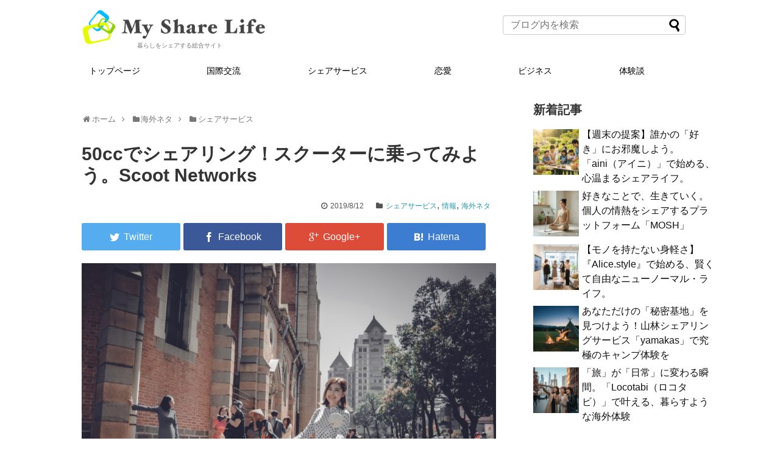

--- FILE ---
content_type: text/html; charset=UTF-8
request_url: https://share-life.me/2019/08/12/post-1409/
body_size: 13311
content:
<!DOCTYPE html>
<html lang="ja"
	itemscope 
	itemtype="http://schema.org/WebSite" 
	prefix="og: http://ogp.me/ns#" >
<head>
<meta charset="UTF-8">
  <meta name="viewport" content="width=1280, maximum-scale=1, user-scalable=yes">
<link rel="alternate" type="application/rss+xml" title="My Share Life RSS Feed" href="https://share-life.me/feed/" />
<link rel="pingback" href="https://share-life.me/xmlrpc.php" />
<meta name="description" content="スクーターって乗ったことありますか？直訳すれば、原付ですが。自動車の免許を持っているのであれば、規律上では運転することはできます。自転車以上、バイク未満といったところがこのスクーターのウリで、ある程度のスピードで移動ができて、小回りが効きや" />
<meta name="keywords" content="シェアサービス,情報,海外ネタ" />
<!-- OGP -->
<meta property="og:type" content="article">
<meta property="og:description" content="スクーターって乗ったことありますか？直訳すれば、原付ですが。自動車の免許を持っているのであれば、規律上では運転することはできます。自転車以上、バイク未満といったところがこのスクーターのウリで、ある程度のスピードで移動ができて、小回りが効きや">
<meta property="og:title" content="50ccでシェアリング！スクーターに乗ってみよう。Scoot Networks">
<meta property="og:url" content="https://share-life.me/2019/08/12/post-1409/">
<meta property="og:image" content="https://share-life.me/wp-content/uploads/2016/10/pexels-photo-46871.jpeg">
<meta property="og:site_name" content="My Share Life">
<meta property="og:locale" content="ja_JP">
<!-- /OGP -->
<!-- Twitter Card -->
<meta name="twitter:card" content="summary">
<meta name="twitter:description" content="スクーターって乗ったことありますか？直訳すれば、原付ですが。自動車の免許を持っているのであれば、規律上では運転することはできます。自転車以上、バイク未満といったところがこのスクーターのウリで、ある程度のスピードで移動ができて、小回りが効きや">
<meta name="twitter:title" content="50ccでシェアリング！スクーターに乗ってみよう。Scoot Networks">
<meta name="twitter:url" content="https://share-life.me/2019/08/12/post-1409/">
<meta name="twitter:image" content="https://share-life.me/wp-content/uploads/2016/10/pexels-photo-46871.jpeg">
<meta name="twitter:domain" content="share-life.me">
<meta name="twitter:creator" content="@MyShareLife">
<meta name="twitter:site" content="@MyShareLife">
<!-- /Twitter Card -->


<script async src="//pagead2.googlesyndication.com/pagead/js/adsbygoogle.js"></script>
<script>
     (adsbygoogle = window.adsbygoogle || []).push({
          google_ad_client: "ca-pub-8011873934895146",
          enable_page_level_ads: true
     });
</script><title>50ccでシェアリング！スクーターに乗ってみよう。Scoot Networks | My Share Life</title>

<!-- All in One SEO Pack 2.3.5.1 by Michael Torbert of Semper Fi Web Designob_start_detected [-1,-1] -->
<meta name="description" itemprop="description" content="スクーターって乗ったことありますか？直訳すれば、原付ですが。自動車の免許を持っているのであれば、規律上では運転することはできます。自転車以上、バイク未満といったところがこのスクーターのウリで、ある程度のスピードで移動ができて、小回りが効きやすいので便利な場面では大活躍することもあったり。 ＜スクーターの特徴＞ ・最" />

<link rel="canonical" href="https://share-life.me/2019/08/12/post-1409/" />
<meta property="og:title" content="50ccでシェアリング！スクーターに乗ってみよう。Scoot Networks | My Share Life" />
<meta property="og:type" content="activity" />
<meta property="og:url" content="https://share-life.me/2019/08/12/post-1409/" />
<meta property="og:image" content="https://share-life.me/wp-content/uploads/2016/10/pexels-photo-46871-1024x768.jpeg" />
<meta property="og:site_name" content="My Share Life" />
<meta property="og:description" content="スクーターって乗ったことありますか？直訳すれば、原付ですが。自動車の免許を持っているのであれば、規律上では運転することはできます。自転車以上、バイク未満といったところがこのスクーターのウリで、ある程度のスピードで移動ができて、小回りが効きやすいので便利な場面では大活躍することもあったり。 ＜スクーターの特徴＞ ・最高速度が30km/h ・交差点で二段階右折が義務付けられている場所がある ・高速道路は走行することができない ・乗員は1名で、2人乗りはできない ・購入金額が自動車や自動二輪車より安い（15万程度） ・燃費がよく維持費も自動車や自動二輪車より安い UBER EATSでもそうですが、スクーターは出前・デリバリー系のお兄ちゃんがよく使っている印象ありませんか。確かサザエさんに出ている三河屋さんも使ってましたよね。都内中心部ではあんまり使いづらいところもありますが、近郊地域では移動や、輸送で使われているようなこともよくありますよね。免許は持っていながらも、乗ってみたいと思いながらもついついそのままにしていたのがスクーターだったのではないでしょうか。 さすがに、購入するまではなくても一度や二度は乗ってみたいです。 スクーターのレンタルってできるのでしょうか。 スクーターレンタルってどうやるの？  Googleで「レンタルバイク」検索をかければ、幾つも候補となるウェブサイトが出てきます。ネット予約をしてからお店に向かうと、手続きがスムーズになるでしょう。借りたいエリアが決まっていれば、その近くにすることがベターでしょう。レンタカーを借りたことがある人がいれば、ほとんど同じような勝手で進めればよいかと思われます。 それでは、実際にレンタルバイクを利用するような場合には、だいたいどれくらいの料金がかかってくるのでしょうか。バイクの種類やサイズによっても異なってくるのですが、だいたい満足に使うもので1日およそ1万円程度あれば間に合います。4時間パックなどからあって、気軽に利用することができるようになっています。  (出典): 819 原付を借りられるところはそこまで多くはないですが、お試しに乗ってみるのにこの価格であれば一度くらいはやってみたいものですよね。" />
<meta name="twitter:card" content="summary" />
<meta name="twitter:title" content="50ccでシェアリング！スクーターに乗ってみよう。Scoot Networks | My Share Life" />
<meta name="twitter:description" content="スクーターって乗ったことありますか？直訳すれば、原付ですが。自動車の免許を持っているのであれば、規律上では運転することはできます。自転車以上、バイク未満といったところがこのスクーターのウリで、ある程度のスピードで移動ができて、小回りが効きやすいので便利な場面では大活躍することもあったり。 ＜スクーターの特徴＞ ・最高速度が30km/h ・交差点で二段階右折が義務付けられている場所がある ・高速道路は走行することができない ・乗員は1名で、2人乗りはできない ・購入金額が自動車や自動二輪車より安い（15万程度） ・燃費がよく維持費も自動車や自動二輪車より安い UBER EATSでもそうですが、スクーターは出前・デリバリー系のお兄ちゃんがよく使っている印象ありませんか。確かサザエさんに出ている三河屋さんも使ってましたよね。都内中心部ではあんまり使いづらいところもありますが、近郊地域では移動や、輸送で使われているようなこともよくありますよね。免許は持っていながらも、乗ってみたいと思いながらもついついそのままにしていたのがスクーターだったのではないでしょうか。 さすがに、購入するまではなくても一度や二度は乗ってみたいです。 スクーターのレンタルってできるのでしょうか。 スクーターレンタルってどうやるの？  Googleで「レンタルバイク」検索をかければ、幾つも候補となるウェブサイトが出てきます。ネット予約をしてからお店に向かうと、手続きがスムーズになるでしょう。借りたいエリアが決まっていれば、その近くにすることがベターでしょう。レンタカーを借りたことがある人がいれば、ほとんど同じような勝手で進めればよいかと思われます。 それでは、実際にレンタルバイクを利用するような場合には、だいたいどれくらいの料金がかかってくるのでしょうか。バイクの種類やサイズによっても異なってくるのですが、だいたい満足に使うもので1日およそ1万円程度あれば間に合います。4時間パックなどからあって、気軽に利用することができるようになっています。  (出典): 819 原付を借りられるところはそこまで多くはないですが、お試しに乗ってみるのにこの価格であれば一度くらいはやってみたいものですよね。" />
<meta name="twitter:image" content="https://share-life.me/wp-content/uploads/2016/10/pexels-photo-46871-1024x768.jpeg" />
<meta itemprop="image" content="https://share-life.me/wp-content/uploads/2016/10/pexels-photo-46871-1024x768.jpeg" />
				<script type="text/javascript">
					var _gaq = _gaq || [];
					          _gaq.push(['_setAccount', 'UA-131496003-1']);
															          _gaq.push(['_trackPageview']);
					(function () {
						var ga = document.createElement('script');
						ga.type = 'text/javascript';
						ga.async = true;
						            ga.src = ('https:' == document.location.protocol ? 'https://ssl' : 'http://www') + '.google-analytics.com/ga.js';
						            var s = document.getElementsByTagName('script')[0];
						s.parentNode.insertBefore(ga, s);
					})();
				</script>
				<!-- /all in one seo pack -->
<link rel='dns-prefetch' href='//s.w.org' />
<link rel="alternate" type="application/rss+xml" title="My Share Life &raquo; フィード" href="https://share-life.me/feed/" />
<link rel="alternate" type="application/rss+xml" title="My Share Life &raquo; コメントフィード" href="https://share-life.me/comments/feed/" />
		<script type="text/javascript">
			window._wpemojiSettings = {"baseUrl":"https:\/\/s.w.org\/images\/core\/emoji\/11.2.0\/72x72\/","ext":".png","svgUrl":"https:\/\/s.w.org\/images\/core\/emoji\/11.2.0\/svg\/","svgExt":".svg","source":{"concatemoji":"https:\/\/share-life.me\/wp-includes\/js\/wp-emoji-release.min.js"}};
			!function(e,a,t){var n,r,o,i=a.createElement("canvas"),p=i.getContext&&i.getContext("2d");function s(e,t){var a=String.fromCharCode;p.clearRect(0,0,i.width,i.height),p.fillText(a.apply(this,e),0,0);e=i.toDataURL();return p.clearRect(0,0,i.width,i.height),p.fillText(a.apply(this,t),0,0),e===i.toDataURL()}function c(e){var t=a.createElement("script");t.src=e,t.defer=t.type="text/javascript",a.getElementsByTagName("head")[0].appendChild(t)}for(o=Array("flag","emoji"),t.supports={everything:!0,everythingExceptFlag:!0},r=0;r<o.length;r++)t.supports[o[r]]=function(e){if(!p||!p.fillText)return!1;switch(p.textBaseline="top",p.font="600 32px Arial",e){case"flag":return s([55356,56826,55356,56819],[55356,56826,8203,55356,56819])?!1:!s([55356,57332,56128,56423,56128,56418,56128,56421,56128,56430,56128,56423,56128,56447],[55356,57332,8203,56128,56423,8203,56128,56418,8203,56128,56421,8203,56128,56430,8203,56128,56423,8203,56128,56447]);case"emoji":return!s([55358,56760,9792,65039],[55358,56760,8203,9792,65039])}return!1}(o[r]),t.supports.everything=t.supports.everything&&t.supports[o[r]],"flag"!==o[r]&&(t.supports.everythingExceptFlag=t.supports.everythingExceptFlag&&t.supports[o[r]]);t.supports.everythingExceptFlag=t.supports.everythingExceptFlag&&!t.supports.flag,t.DOMReady=!1,t.readyCallback=function(){t.DOMReady=!0},t.supports.everything||(n=function(){t.readyCallback()},a.addEventListener?(a.addEventListener("DOMContentLoaded",n,!1),e.addEventListener("load",n,!1)):(e.attachEvent("onload",n),a.attachEvent("onreadystatechange",function(){"complete"===a.readyState&&t.readyCallback()})),(n=t.source||{}).concatemoji?c(n.concatemoji):n.wpemoji&&n.twemoji&&(c(n.twemoji),c(n.wpemoji)))}(window,document,window._wpemojiSettings);
		</script>
		<style type="text/css">
img.wp-smiley,
img.emoji {
	display: inline !important;
	border: none !important;
	box-shadow: none !important;
	height: 1em !important;
	width: 1em !important;
	margin: 0 .07em !important;
	vertical-align: -0.1em !important;
	background: none !important;
	padding: 0 !important;
}
</style>
	<link rel='stylesheet' id='simplicity-style-css'  href='https://share-life.me/wp-content/themes/simplicity2/style.css' type='text/css' media='all' />
<link rel='stylesheet' id='responsive-style-css'  href='https://share-life.me/wp-content/themes/simplicity2/css/responsive-pc.css' type='text/css' media='all' />
<link rel='stylesheet' id='font-awesome-style-css'  href='https://share-life.me/wp-content/themes/simplicity2/webfonts/css/font-awesome.min.css' type='text/css' media='all' />
<link rel='stylesheet' id='icomoon-style-css'  href='https://share-life.me/wp-content/themes/simplicity2/webfonts/icomoon/style.css' type='text/css' media='all' />
<link rel='stylesheet' id='extension-style-css'  href='https://share-life.me/wp-content/themes/simplicity2/css/extension.css' type='text/css' media='all' />
<style id='extension-style-inline-css' type='text/css'>

#navi ul,
#navi ul.sub-menu,
#navi ul.children {
  background-color: #ffffff;
  border-color: #ffffff;
}
#navi ul li a {
  color:#000000;
}
.article {
  font-size:14px;
}
@media screen and (max-width:639px){
  .article br{
    display: block;
  }
}
/*数字部分を消す*/
#main .social-count {
  display: none;
}

/*バルーンを消す*/
.arrow-box {
  display: none;
}

#sns-group-top .balloon-btn-set {
  width: auto;
}

</style>
<link rel='stylesheet' id='child-style-css'  href='https://share-life.me/wp-content/themes/simplicity2-child/style.css' type='text/css' media='all' />
<link rel='stylesheet' id='print-style-css'  href='https://share-life.me/wp-content/themes/simplicity2/css/print.css' type='text/css' media='print' />
<link rel='stylesheet' id='wp-block-library-css'  href='https://share-life.me/wp-includes/css/dist/block-library/style.min.css' type='text/css' media='all' />
<link rel='stylesheet' id='sb-type-std-css'  href='https://share-life.me/wp-content/plugins/speech-bubble/css/sb-type-std.css' type='text/css' media='all' />
<link rel='stylesheet' id='sb-type-fb-css'  href='https://share-life.me/wp-content/plugins/speech-bubble/css/sb-type-fb.css' type='text/css' media='all' />
<link rel='stylesheet' id='sb-type-fb-flat-css'  href='https://share-life.me/wp-content/plugins/speech-bubble/css/sb-type-fb-flat.css' type='text/css' media='all' />
<link rel='stylesheet' id='sb-type-ln-css'  href='https://share-life.me/wp-content/plugins/speech-bubble/css/sb-type-ln.css' type='text/css' media='all' />
<link rel='stylesheet' id='sb-type-ln-flat-css'  href='https://share-life.me/wp-content/plugins/speech-bubble/css/sb-type-ln-flat.css' type='text/css' media='all' />
<link rel='stylesheet' id='sb-type-pink-css'  href='https://share-life.me/wp-content/plugins/speech-bubble/css/sb-type-pink.css' type='text/css' media='all' />
<link rel='stylesheet' id='sb-type-rtail-css'  href='https://share-life.me/wp-content/plugins/speech-bubble/css/sb-type-rtail.css' type='text/css' media='all' />
<link rel='stylesheet' id='sb-type-drop-css'  href='https://share-life.me/wp-content/plugins/speech-bubble/css/sb-type-drop.css' type='text/css' media='all' />
<link rel='stylesheet' id='sb-type-think-css'  href='https://share-life.me/wp-content/plugins/speech-bubble/css/sb-type-think.css' type='text/css' media='all' />
<link rel='stylesheet' id='sb-no-br-css'  href='https://share-life.me/wp-content/plugins/speech-bubble/css/sb-no-br.css' type='text/css' media='all' />
<link rel='stylesheet' id='wordpress-popular-posts-css-css'  href='https://share-life.me/wp-content/plugins/wordpress-popular-posts/public/css/wpp.css' type='text/css' media='all' />
<link rel='stylesheet' id='wpt-twitter-feed-css'  href='https://share-life.me/wp-content/plugins/wp-to-twitter/css/twitter-feed.css' type='text/css' media='all' />
<script>if (document.location.protocol != "https:") {document.location = document.URL.replace(/^http:/i, "https:");}</script><script type='text/javascript' src='https://share-life.me/wp-includes/js/jquery/jquery.js'></script>
<script type='text/javascript' src='https://share-life.me/wp-includes/js/jquery/jquery-migrate.min.js'></script>
<script type='text/javascript'>
/* <![CDATA[ */
var wpp_params = {"sampling_active":"0","sampling_rate":"100","ajax_url":"https:\/\/share-life.me\/wp-json\/wordpress-popular-posts\/v1\/popular-posts\/","ID":"1409","token":"e02c963e1b","debug":""};
/* ]]> */
</script>
<script type='text/javascript' src='https://share-life.me/wp-content/plugins/wordpress-popular-posts/public/js/wpp-4.2.0.min.js'></script>
<link rel="EditURI" type="application/rsd+xml" title="RSD" href="https://share-life.me/xmlrpc.php?rsd" />
<link rel="wlwmanifest" type="application/wlwmanifest+xml" href="https://share-life.me/wp-includes/wlwmanifest.xml" /> 
<meta name="generator" content="WordPress 5.1.19" />
<link rel='shortlink' href='https://share-life.me/?p=1409' />
<link rel="alternate" type="application/json+oembed" href="https://share-life.me/wp-json/oembed/1.0/embed?url=https%3A%2F%2Fshare-life.me%2F2019%2F08%2F12%2Fpost-1409%2F" />
<link rel="alternate" type="text/xml+oembed" href="https://share-life.me/wp-json/oembed/1.0/embed?url=https%3A%2F%2Fshare-life.me%2F2019%2F08%2F12%2Fpost-1409%2F&#038;format=xml" />
<!-- Google Analytics -->
<script>
  (function(i,s,o,g,r,a,m){i['GoogleAnalyticsObject']=r;i[r]=i[r]||function(){
  (i[r].q=i[r].q||[]).push(arguments)},i[r].l=1*new Date();a=s.createElement(o),
  m=s.getElementsByTagName(o)[0];a.async=1;a.src=g;m.parentNode.insertBefore(a,m)
  })(window,document,'script','//www.google-analytics.com/analytics.js','ga');

  ga('create', 'G-W2S0VPD327', 'auto');
  ga('send', 'pageview');
</script>
<!-- /Google Analytics -->
<link rel="icon" href="https://share-life.me/wp-content/uploads/2016/07/cropped-logo_white-32x32.png" sizes="32x32" />
<link rel="icon" href="https://share-life.me/wp-content/uploads/2016/07/cropped-logo_white-192x192.png" sizes="192x192" />
<link rel="apple-touch-icon-precomposed" href="https://share-life.me/wp-content/uploads/2016/07/cropped-logo_white-180x180.png" />
<meta name="msapplication-TileImage" content="https://share-life.me/wp-content/uploads/2016/07/cropped-logo_white-270x270.png" />
</head>
  <body data-rsssl=1 class="post-template-default single single-post postid-1409 single-format-standard" itemscope itemtype="http://schema.org/WebPage">
    <div id="container">

      <!-- header -->
      <!-- 20181112 -->
      <header itemscope itemtype="http://schema.org/WPHeader">
        <div id="header" class="clearfix">
          <div id="header-in">

                        <div id="h-top">
              <!-- モバイルメニュー表示用のボタン -->
<div id="mobile-menu">
  <a id="mobile-menu-toggle" href="#"><span class="fa fa-bars fa-2x"></span></a>
</div>

              <div class="alignleft top-title-catchphrase">
                <!-- サイトのタイトル -->

<p id="site-title" itemscope itemtype="http://schema.org/Organization">
  <a href="https://share-life.me/"><img src="https://share-life.me/wp-content/themes/simplicity2-child/images/logo.png" alt="My Share Life" /></a></p>
<!-- サイトの概要 -->
<p id="site-description">
  暮らしをシェアする総合サイト</p>
              </div>

	      <div class="alignright searchform">
		<form method="get" id="searchform" action="https://share-life.me/">
	<input type="text" placeholder="ブログ内を検索" name="s" id="s">
	<input type="submit" id="searchsubmit" value="">
</form>	      </div>

              <div class="alignright top-sns-follows">
                                <!-- SNSページ -->
<div class="sns-pages">
<ul class="snsp">
<li class="twitter-page"><a href="//twitter.com/MyShareLife" target="_blank" title="Twitterをフォロー" rel="nofollow"><span class="icon-twitter-logo"></span></a></li>  </ul>
</div>
                              </div>

            </div><!-- /#h-top -->
          </div><!-- /#header-in -->
        </div><!-- /#header -->
      </header>

      <!-- Navigation -->
<nav itemscope itemtype="http://schema.org/SiteNavigationElement">
  <div id="navi">
      	<div id="navi-in">
      <div class="menu-%e3%83%9e%e3%82%a4%e3%82%b7%e3%82%a7%e3%82%a2%e3%83%a9%e3%82%a4%e3%83%95-container"><ul id="menu-%e3%83%9e%e3%82%a4%e3%82%b7%e3%82%a7%e3%82%a2%e3%83%a9%e3%82%a4%e3%83%95" class="menu"><li id="menu-item-2480" class="menu-item menu-item-type-custom menu-item-object-custom menu-item-home menu-item-2480"><a href="https://share-life.me/">トップページ</a></li>
<li id="menu-item-2696" class="menu-item menu-item-type-taxonomy menu-item-object-category menu-item-2696"><a href="https://share-life.me/category/international/">国際交流</a></li>
<li id="menu-item-2703" class="menu-item menu-item-type-taxonomy menu-item-object-category current-post-ancestor current-menu-parent current-post-parent menu-item-2703"><a href="https://share-life.me/category/abroad/%e3%82%b7%e3%82%a7%e3%82%a2%e3%82%b5%e3%83%bc%e3%83%93%e3%82%b9/">シェアサービス</a></li>
<li id="menu-item-2704" class="menu-item menu-item-type-taxonomy menu-item-object-category menu-item-2704"><a href="https://share-life.me/category/love/">恋愛</a></li>
<li id="menu-item-2697" class="menu-item menu-item-type-taxonomy menu-item-object-category menu-item-2697"><a href="https://share-life.me/category/business/">ビジネス</a></li>
<li id="menu-item-2705" class="menu-item menu-item-type-taxonomy menu-item-object-category menu-item-2705"><a href="https://share-life.me/category/sharelife/%e4%bd%93%e9%a8%93%e8%ab%87/">体験談</a></li>
</ul></div>    </div><!-- /#navi-in -->
  </div><!-- /#navi -->
</nav>
<!-- /Navigation -->
      <!-- 本体部分 -->
      <div id="body">
        <div id="body-in">

          

          <!-- main -->
          <main itemscope itemprop="mainContentOfPage">
            <div id="main" itemscope itemtype="http://schema.org/Blog">


  
  <div id="breadcrumb" class="breadcrumb-category"><div itemtype="http://data-vocabulary.org/Breadcrumb" itemscope="" class="breadcrumb-home"><span class="fa fa-home fa-fw"></span><a href="https://share-life.me" itemprop="url"><span itemprop="title">ホーム</span></a><span class="sp"><span class="fa fa-angle-right"></span></span></div><div itemtype="http://data-vocabulary.org/Breadcrumb" itemscope=""><span class="fa fa-folder fa-fw"></span><a href="https://share-life.me/category/abroad/" itemprop="url"><span itemprop="title">海外ネタ</span></a><span class="sp"><span class="fa fa-angle-right"></span></span></div><div itemtype="http://data-vocabulary.org/Breadcrumb" itemscope=""><span class="fa fa-folder fa-fw"></span><a href="https://share-life.me/category/abroad/%e3%82%b7%e3%82%a7%e3%82%a2%e3%82%b5%e3%83%bc%e3%83%93%e3%82%b9/" itemprop="url"><span itemprop="title">シェアサービス</span></a></div></div><!-- /#breadcrumb -->  <div id="post-1409" class="post-1409 post type-post status-publish format-standard has-post-thumbnail hentry category-23 category-information category-abroad tag-390 tag-392 tag-391">
  <article class="article">
  
  
  <header>
    <h1 class="entry-title">
            50ccでシェアリング！スクーターに乗ってみよう。Scoot Networks          </h1>
    <p class="post-meta">
            <span class="post-date"><span class="fa fa-clock-o fa-fw"></span><time class="entry-date date published updated" datetime="2019-08-12T00:01:03+09:00">2019/8/12</time></span>
                <span class="category"><span class="fa fa-folder fa-fw"></span><a href="https://share-life.me/category/abroad/%e3%82%b7%e3%82%a7%e3%82%a2%e3%82%b5%e3%83%bc%e3%83%93%e3%82%b9/" rel="category tag">シェアサービス</a>, <a href="https://share-life.me/category/information/" rel="category tag">情報</a>, <a href="https://share-life.me/category/abroad/" rel="category tag">海外ネタ</a></span>
      
      
      
          </p>

    
    
    <div id="sns-group-top" class="sns-group sns-group-top">
<div class="sns-group sns-group-viral">
  <div class="sns-buttons sns-buttons-icon sns-group-viral">
    <ul class="snsb clearfix snsbs">
      	<li class="twitter-btn-icon"><a href="//twitter.com/share?text=50cc%E3%81%A7%E3%82%B7%E3%82%A7%E3%82%A2%E3%83%AA%E3%83%B3%E3%82%B0%EF%BC%81%E3%82%B9%E3%82%AF%E3%83%BC%E3%82%BF%E3%83%BC%E3%81%AB%E4%B9%97%E3%81%A3%E3%81%A6%E3%81%BF%E3%82%88%E3%81%86%E3%80%82Scoot+Networks&amp;url=https%3A%2F%2Fshare-life.me%2F2019%2F08%2F12%2Fpost-1409%2F" class="btn-icon-link twitter-btn-icon-link" target="blank" rel="nofollow"><span class="social-icon icon-twitter"></span><span class="social-count twitter-count"></span></a></li>
          	<li class="facebook-btn-icon"><a href="//www.facebook.com/sharer/sharer.php?u=https://share-life.me/2019/08/12/post-1409/&amp;t=50cc%E3%81%A7%E3%82%B7%E3%82%A7%E3%82%A2%E3%83%AA%E3%83%B3%E3%82%B0%EF%BC%81%E3%82%B9%E3%82%AF%E3%83%BC%E3%82%BF%E3%83%BC%E3%81%AB%E4%B9%97%E3%81%A3%E3%81%A6%E3%81%BF%E3%82%88%E3%81%86%E3%80%82Scoot+Networks" class="btn-icon-link facebook-btn-icon-link" target="blank" rel="nofollow"><span class="social-icon icon-facebook"></span><span class="social-count facebook-count"><span class="fa fa-spinner fa-pulse"></span></span></a></li>
          	<li class="google-plus-btn-icon"><a href="//plus.google.com/share?url=https%3A%2F%2Fshare-life.me%2F2019%2F08%2F12%2Fpost-1409%2F" onclick="javascript:window.open(this.href, '', 'menubar=no,toolbar=no,resizable=yes,scrollbars=yes,height=600,width=600');return false;" class="btn-icon-link google-plus-btn-icon-link" target="blank" rel="nofollow"><span class="social-icon icon-googleplus"></span><span class="social-count googleplus-count"><span class="fa fa-spinner fa-pulse"></span></span></a></li>
            <li class="hatena-btn-icon"><a href="//b.hatena.ne.jp/entry/https%3A%2F%2Fshare-life.me%2F2019%2F08%2F12%2Fpost-1409%2F" class="btn-icon-link hatena-bookmark-button hatena-btn-icon-link" data-hatena-bookmark-layout="simple" title="50ccでシェアリング！スクーターに乗ってみよう。Scoot Networks" rel="nofollow"><span class="social-icon icon-hatena"></span><span class="social-count hatebu-count"><span class="fa fa-spinner fa-pulse"></span></span></a></li>
  	<!-- <li class="hatena-btn-icon"><a href="//b.hatena.ne.jp/add?mode=confirm&amp;url=https%3A%2F%2Fshare-life.me%2F2019%2F08%2F12%2Fpost-1409%2F&amp;title=50cc%E3%81%A7%E3%82%B7%E3%82%A7%E3%82%A2%E3%83%AA%E3%83%B3%E3%82%B0%EF%BC%81%E3%82%B9%E3%82%AF%E3%83%BC%E3%82%BF%E3%83%BC%E3%81%AB%E4%B9%97%E3%81%A3%E3%81%A6%E3%81%BF%E3%82%88%E3%81%86%E3%80%82Scoot+Networks" class="btn-icon-link hatena-btn-icon-link" target="blank" rel="nofollow"><span class="social-icon icon-hatena"></span><span class="social-count hatebu-count"><span class="fa fa-spinner fa-pulse"></span></span></a></li> -->
                                        </ul>
</div>
</div></div>
<div class="clear"></div>

      </header>

  
  <div id="the-content" class="entry-content">
  <p><img class="alignnone size-large wp-image-1412" src="https://share-life.me/wp-content/uploads/2016/10/pexels-photo-46871-1024x768.jpeg" alt="pexels-photo-46871" width="680" height="510" srcset="https://share-life.me/wp-content/uploads/2016/10/pexels-photo-46871-1024x768.jpeg 1024w, https://share-life.me/wp-content/uploads/2016/10/pexels-photo-46871-300x225.jpeg 300w, https://share-life.me/wp-content/uploads/2016/10/pexels-photo-46871-768x576.jpeg 768w, https://share-life.me/wp-content/uploads/2016/10/pexels-photo-46871-320x240.jpeg 320w, https://share-life.me/wp-content/uploads/2016/10/pexels-photo-46871.jpeg 1200w" sizes="(max-width: 680px) 100vw, 680px" /></p>
<p>スクーターって乗ったことありますか？直訳すれば、原付ですが。自動車の免許を持っているのであれば、規律上では運転することはできます。自転車以上、バイク未満といったところがこのスクーターのウリで、ある程度のスピードで移動ができて、小回りが効きやすいので便利な場面では大活躍することもあったり。</p>
<p>＜スクーターの特徴＞</p>
<p>・最高速度が30km/h<br />
・交差点で二段階右折が義務付けられている場所がある<br />
・高速道路は走行することができない<br />
・乗員は1名で、2人乗りはできない<br />
・購入金額が自動車や自動二輪車より安い（15万程度）<br />
・燃費がよく維持費も自動車や自動二輪車より安い</p>
<p>UBER EATSでもそうですが、スクーターは出前・デリバリー系のお兄ちゃんがよく使っている印象ありませんか。確かサザエさんに出ている三河屋さんも使ってましたよね。都内中心部ではあんまり使いづらいところもありますが、近郊地域では移動や、輸送で使われているようなこともよくありますよね。免許は持っていながらも、乗ってみたいと思いながらもついついそのままにしていたのがスクーターだったのではないでしょうか。</p>
<p>さすがに、購入するまではなくても一度や二度は乗ってみたいです。<br />
スクーターのレンタルってできるのでしょうか。</p>
<h3>スクーターレンタルってどうやるの？</h3>
<p><img class="alignnone size-large wp-image-1413" src="https://share-life.me/wp-content/uploads/2016/10/scoot-1024x679.jpg" alt="scoot" width="680" height="451" srcset="https://share-life.me/wp-content/uploads/2016/10/scoot-1024x679.jpg 1024w, https://share-life.me/wp-content/uploads/2016/10/scoot-300x199.jpg 300w, https://share-life.me/wp-content/uploads/2016/10/scoot-768x510.jpg 768w, https://share-life.me/wp-content/uploads/2016/10/scoot-320x212.jpg 320w, https://share-life.me/wp-content/uploads/2016/10/scoot.jpg 1400w" sizes="(max-width: 680px) 100vw, 680px" /></p>
<p>Googleで「レンタルバイク」検索をかければ、幾つも候補となるウェブサイトが出てきます。ネット予約をしてからお店に向かうと、手続きがスムーズになるでしょう。借りたいエリアが決まっていれば、その近くにすることがベターでしょう。レンタカーを借りたことがある人がいれば、ほとんど同じような勝手で進めればよいかと思われます。</p>
<p>それでは、実際にレンタルバイクを利用するような場合には、だいたいどれくらいの料金がかかってくるのでしょうか。バイクの種類やサイズによっても異なってくるのですが、だいたい満足に使うもので1日およそ1万円程度あれば間に合います。4時間パックなどからあって、気軽に利用することができるようになっています。</p>
<p><img class="alignnone size-large wp-image-1410" src="https://share-life.me/wp-content/uploads/2016/10/スクリーンショット-2016-10-05-19.01.50-1024x306.png" alt="%e3%82%b9%e3%82%af%e3%83%aa%e3%83%bc%e3%83%b3%e3%82%b7%e3%83%a7%e3%83%83%e3%83%88-2016-10-05-19-01-50" width="680" height="203" srcset="https://share-life.me/wp-content/uploads/2016/10/スクリーンショット-2016-10-05-19.01.50-1024x306.png 1024w, https://share-life.me/wp-content/uploads/2016/10/スクリーンショット-2016-10-05-19.01.50-300x90.png 300w, https://share-life.me/wp-content/uploads/2016/10/スクリーンショット-2016-10-05-19.01.50-768x230.png 768w, https://share-life.me/wp-content/uploads/2016/10/スクリーンショット-2016-10-05-19.01.50-320x96.png 320w" sizes="(max-width: 680px) 100vw, 680px" /><br />
<small>(出典): <a href="https://www.rental819.com/">819</a></small></p>
<p>原付を借りられるところはそこまで多くはないですが、お試しに乗ってみるのにこの価格であれば一度くらいはやってみたいものですよね。<br />
ところで、海外。例えば、アメリカでも自動車免許を持っている人はいるかもしれませんが。原付やバイクってどうなんでしょうか。海外の絶好な景色を横目に、スクーターで駆けてみるのは気持ちよさそうですよね。</p>
<blockquote><p>日本に比べアメリカでバイクの免許は安く、簡単に取れます。　アメリカは日本ほど厳しくなく、排気量で免許の種類が違う事はありません。　いわゆる限定解除です。　試験は筆記と実地があり、免許取得の試験の費用は＄２４です。</p>
<p>免許取得に必要なもの：　（州によって異なるので、御確認ください）<br />
―　ID（アメリカの車の運転免許かパスポート）<br />
―　SSN　ソーシャルセキュリティー番号<br />
（CAでは最近移民が増えた為、SSNなしでも免許が取れるそうです）<br />
―　試験料＄２４<br />
―　筆記試験の際、視力テストもあるので、めがね・コンタクトが必要な人は忘れずに</p>
<p><small>(出典): Yahoo!ジオシティズ</small></p></blockquote>
<p>サンフランシスコ滞在中に、気になるスクーターレンタルサービスがあったので。ここで一つ紹介したいと思います。</p>
<h3>スクーターが簡単に借りられる<a href="https://inhabitat.com/scoot-launches-electric-scooter-sharing-program-in-san-francisco/scoot-scooters-2">Scoot Networks</a></h3>
<p><img alt="" src="https://assets.inhabitat.com/wp-content/blogs.dir/1/files/2012/09/scoot-scooters-4.jpeg"><br />
<small>(出典): <a href="http://inhabitat.com/scoot-launches-electric-scooter-sharing-program-in-san-francisco/scoot-scooters-3/">inhabitat</a></small></p>
<p>シェアバイクは一般的に知られているものですが、こちらはそのままスクーターに当てはめたものとなっています。現在はサンフランシスコのみでの運用です。2011年に始まったサービスとなっていて、ようやくエリア内でサービスが一般ユーザーにも使われ始めたといったところです。<br />
価格は30分あたり3ドル。1分10セントという破格で借りることができるのが特徴です。1日じゅう使い回すというよりは、通勤やちょっとした移動に使うことを想定してオペレーションが取られているみたいなんですね。</p>
<p><img class="alignnone size-large wp-image-1411" src="https://share-life.me/wp-content/uploads/2016/10/スクリーンショット-2016-10-05-19.21.10-1024x443.png" alt="%e3%82%b9%e3%82%af%e3%83%aa%e3%83%bc%e3%83%b3%e3%82%b7%e3%83%a7%e3%83%83%e3%83%88-2016-10-05-19-21-10" width="680" height="294" srcset="https://share-life.me/wp-content/uploads/2016/10/スクリーンショット-2016-10-05-19.21.10-1024x443.png 1024w, https://share-life.me/wp-content/uploads/2016/10/スクリーンショット-2016-10-05-19.21.10-300x130.png 300w, https://share-life.me/wp-content/uploads/2016/10/スクリーンショット-2016-10-05-19.21.10-768x332.png 768w, https://share-life.me/wp-content/uploads/2016/10/スクリーンショット-2016-10-05-19.21.10-320x138.png 320w" sizes="(max-width: 680px) 100vw, 680px" /></p>
<p><div class="video-container"><div class="video"><iframe src="https://www.youtube.com/embed/QoVAiHDZ4D8" width="560" height="315" frameborder="0" allowfullscreen="allowfullscreen"></iframe></div></div></p>
<p>スクーターは一般的な乗り物ではないのですが、どこへでも行けるという意味では非常に便利で気軽な乗り物になりうるポジションにあります。日本でも一般的になるかどうかは分かりませんが、この自転車以上、バイク未満なこの乗り物がもっと一般的になれば、あなたの生活範囲は少し広まっていくかもしれませんね。</p>
  </div>

  <footer>
    <!-- ページリンク -->
    
      <!-- 文章下広告 -->
                     <div class="ad-article-bottom ad-space">
          <div class="ad-label">スポンサーリンク</div>
          <div class="ad-left ad-pc adsense-336">                  <div class="ad-space">
        <div class="ad-label">スポンサーリンク</div>
        <div class="ad-responsive ad-pc adsense-336"><script async src="//pagead2.googlesyndication.com/pagead/js/adsbygoogle.js"></script>
<!-- Ad -->
<ins class="adsbygoogle"
     style="display:block"
     data-ad-client="ca-pub-8011873934895146"
     data-ad-slot="8132451716"
     data-ad-format="auto"
     data-full-width-responsive="true"></ins>
<script>
(adsbygoogle = window.adsbygoogle || []).push({});
</script></div>
      </div>
          </div>
          <div class="ad-right ad-pc adsense-336">                  <div class="ad-space">
        <div class="ad-label">スポンサーリンク</div>
        <div class="ad-responsive ad-pc adsense-336"><script async src="//pagead2.googlesyndication.com/pagead/js/adsbygoogle.js"></script>
<!-- Ad -->
<ins class="adsbygoogle"
     style="display:block"
     data-ad-client="ca-pub-8011873934895146"
     data-ad-slot="8132451716"
     data-ad-format="auto"
     data-full-width-responsive="true"></ins>
<script>
(adsbygoogle = window.adsbygoogle || []).push({});
</script></div>
      </div>
          </div>
          <div class="clear"></div>
        </div>
            

    
    <div id="sns-group" class="sns-group sns-group-bottom">
    <div class="sns-group sns-group-viral">
  <div class="sns-buttons sns-buttons-icon sns-group-viral">
    <ul class="snsb clearfix snsbs">
      	<li class="twitter-btn-icon"><a href="//twitter.com/share?text=50cc%E3%81%A7%E3%82%B7%E3%82%A7%E3%82%A2%E3%83%AA%E3%83%B3%E3%82%B0%EF%BC%81%E3%82%B9%E3%82%AF%E3%83%BC%E3%82%BF%E3%83%BC%E3%81%AB%E4%B9%97%E3%81%A3%E3%81%A6%E3%81%BF%E3%82%88%E3%81%86%E3%80%82Scoot+Networks&amp;url=https%3A%2F%2Fshare-life.me%2F2019%2F08%2F12%2Fpost-1409%2F" class="btn-icon-link twitter-btn-icon-link" target="blank" rel="nofollow"><span class="social-icon icon-twitter"></span><span class="social-count twitter-count"></span></a></li>
          	<li class="facebook-btn-icon"><a href="//www.facebook.com/sharer/sharer.php?u=https://share-life.me/2019/08/12/post-1409/&amp;t=50cc%E3%81%A7%E3%82%B7%E3%82%A7%E3%82%A2%E3%83%AA%E3%83%B3%E3%82%B0%EF%BC%81%E3%82%B9%E3%82%AF%E3%83%BC%E3%82%BF%E3%83%BC%E3%81%AB%E4%B9%97%E3%81%A3%E3%81%A6%E3%81%BF%E3%82%88%E3%81%86%E3%80%82Scoot+Networks" class="btn-icon-link facebook-btn-icon-link" target="blank" rel="nofollow"><span class="social-icon icon-facebook"></span><span class="social-count facebook-count"><span class="fa fa-spinner fa-pulse"></span></span></a></li>
          	<li class="google-plus-btn-icon"><a href="//plus.google.com/share?url=https%3A%2F%2Fshare-life.me%2F2019%2F08%2F12%2Fpost-1409%2F" onclick="javascript:window.open(this.href, '', 'menubar=no,toolbar=no,resizable=yes,scrollbars=yes,height=600,width=600');return false;" class="btn-icon-link google-plus-btn-icon-link" target="blank" rel="nofollow"><span class="social-icon icon-googleplus"></span><span class="social-count googleplus-count"><span class="fa fa-spinner fa-pulse"></span></span></a></li>
            <li class="hatena-btn-icon"><a href="//b.hatena.ne.jp/entry/https%3A%2F%2Fshare-life.me%2F2019%2F08%2F12%2Fpost-1409%2F" class="btn-icon-link hatena-bookmark-button hatena-btn-icon-link" data-hatena-bookmark-layout="simple" title="50ccでシェアリング！スクーターに乗ってみよう。Scoot Networks" rel="nofollow"><span class="social-icon icon-hatena"></span><span class="social-count hatebu-count"><span class="fa fa-spinner fa-pulse"></span></span></a></li>
  	<!-- <li class="hatena-btn-icon"><a href="//b.hatena.ne.jp/add?mode=confirm&amp;url=https%3A%2F%2Fshare-life.me%2F2019%2F08%2F12%2Fpost-1409%2F&amp;title=50cc%E3%81%A7%E3%82%B7%E3%82%A7%E3%82%A2%E3%83%AA%E3%83%B3%E3%82%B0%EF%BC%81%E3%82%B9%E3%82%AF%E3%83%BC%E3%82%BF%E3%83%BC%E3%81%AB%E4%B9%97%E3%81%A3%E3%81%A6%E3%81%BF%E3%82%88%E3%81%86%E3%80%82Scoot+Networks" class="btn-icon-link hatena-btn-icon-link" target="blank" rel="nofollow"><span class="social-icon icon-hatena"></span><span class="social-count hatebu-count"><span class="fa fa-spinner fa-pulse"></span></span></a></li> -->
                                        </ul>
</div>
</div>
    <!-- SNSページ -->
<div class="sns-pages">
<ul class="snsp">
<li class="twitter-page"><a href="//twitter.com/MyShareLife" target="_blank" title="Twitterをフォロー" rel="nofollow"><span class="icon-twitter-logo"></span></a></li>  </ul>
</div>
    </div>

    
    <p class="footer-post-meta">

            <span class="post-tag"><span class="fa fa-tag fa-fw"></span><a href="https://share-life.me/tag/%e3%82%b9%e3%82%af%e3%83%bc%e3%82%bf%e3%83%bc/" rel="tag">スクーター</a>, <a href="https://share-life.me/tag/%e3%83%ac%e3%83%b3%e3%82%bf%e3%83%ab%e3%83%90%e3%82%a4%e3%82%af/" rel="tag">レンタルバイク</a>, <a href="https://share-life.me/tag/%e5%8e%9f%e4%bb%98/" rel="tag">原付</a></span>
      
      <span class="post-author vcard author"><span class="fn"><span class="fa fa-user fa-fw"></span><a href="https://share-life.me/author/admin/">admin</a>
</span></span>

      
          </p>
  </footer>
  </article><!-- .article -->
  </div><!-- .post -->

      <div id="under-entry-body">

            <aside id="related-entries">
        <h2>関連記事</h2>
                <article class="related-entry cf">
      <div class="related-entry-thumb">
        <a href="https://share-life.me/2016/08/02/post-1113/" title="中国のライドシェアに動き！Didi ChuxingがUber Chinaを買収！！">
                <img width="100" height="100" src="https://share-life.me/wp-content/uploads/2016/08/didi-100x100.jpg" class="related-entry-thumb-image wp-post-image" alt="中国のライドシェアに動き！Didi ChuxingがUber Chinaを買収！！" srcset="https://share-life.me/wp-content/uploads/2016/08/didi-100x100.jpg 100w, https://share-life.me/wp-content/uploads/2016/08/didi-150x150.jpg 150w" sizes="(max-width: 100px) 100vw, 100px" />                </a>
      </div><!-- /.related-entry-thumb -->

      <div class="related-entry-content">
        <header>
          <h3 class="related-entry-title">
            <a href="https://share-life.me/2016/08/02/post-1113/" class="related-entry-title-link" title="中国のライドシェアに動き！Didi ChuxingがUber Chinaを買収！！">
            中国のライドシェアに動き！Didi ChuxingがUber Chinaを買収！！            </a></h3>
        </header>
        <p class="related-entry-snippet">
       

2016年8月2日に、Uberは中国事業を同業他社であったDidi Chuxingに売却することを決定しました。18%の株における利害関...</p>

                <footer>
          <p class="related-entry-read"><a href="https://share-life.me/2016/08/02/post-1113/">記事を読む</a></p>
        </footer>
        
      </div><!-- /.related-entry-content -->
    </article><!-- /.elated-entry -->

      <article class="related-entry cf">
      <div class="related-entry-thumb">
        <a href="https://share-life.me/2016/06/26/post-105/" title="ルームシェアと同棲はココが違う！６つのポイント">
                <img width="100" height="100" src="https://share-life.me/wp-content/uploads/2016/06/dosei-100x100.jpg" class="related-entry-thumb-image wp-post-image" alt="ルームシェアと同棲はココが違う！６つのポイント" srcset="https://share-life.me/wp-content/uploads/2016/06/dosei-100x100.jpg 100w, https://share-life.me/wp-content/uploads/2016/06/dosei-150x150.jpg 150w" sizes="(max-width: 100px) 100vw, 100px" />                </a>
      </div><!-- /.related-entry-thumb -->

      <div class="related-entry-content">
        <header>
          <h3 class="related-entry-title">
            <a href="https://share-life.me/2016/06/26/post-105/" class="related-entry-title-link" title="ルームシェアと同棲はココが違う！６つのポイント">
            ルームシェアと同棲はココが違う！６つのポイント            </a></h3>
        </header>
        <p class="related-entry-snippet">
       

「同じ空間を共有して、共同生活を営む」。この大枠で考えれば、ルームシェア、同棲、家族と暮らすのも変わりはないのかもしれません。この違いは...</p>

                <footer>
          <p class="related-entry-read"><a href="https://share-life.me/2016/06/26/post-105/">記事を読む</a></p>
        </footer>
        
      </div><!-- /.related-entry-content -->
    </article><!-- /.elated-entry -->

      <article class="related-entry cf">
      <div class="related-entry-thumb">
        <a href="https://share-life.me/2016/07/07/post-558/" title="フランス行く？パリでしょ、パリ行くしかないこの夏。">
                <img width="100" height="100" src="https://share-life.me/wp-content/uploads/2016/07/parisnow-100x100.jpg" class="related-entry-thumb-image wp-post-image" alt="フランス行く？パリでしょ、パリ行くしかないこの夏。" srcset="https://share-life.me/wp-content/uploads/2016/07/parisnow-100x100.jpg 100w, https://share-life.me/wp-content/uploads/2016/07/parisnow-150x150.jpg 150w" sizes="(max-width: 100px) 100vw, 100px" />                </a>
      </div><!-- /.related-entry-thumb -->

      <div class="related-entry-content">
        <header>
          <h3 class="related-entry-title">
            <a href="https://share-life.me/2016/07/07/post-558/" class="related-entry-title-link" title="フランス行く？パリでしょ、パリ行くしかないこの夏。">
            フランス行く？パリでしょ、パリ行くしかないこの夏。            </a></h3>
        </header>
        <p class="related-entry-snippet">
       

そういえば、私が初めてゲストハウスに宿泊したのは19歳の時でした。1年間バイトで貯めたお金でヨーロッパを周遊することにしたんです。一...</p>

                <footer>
          <p class="related-entry-read"><a href="https://share-life.me/2016/07/07/post-558/">記事を読む</a></p>
        </footer>
        
      </div><!-- /.related-entry-content -->
    </article><!-- /.elated-entry -->

      <article class="related-entry cf">
      <div class="related-entry-thumb">
        <a href="https://share-life.me/2019/11/23/post-908/" title="ルームシェアたちの告白。感動エピソード集その3">
                <img width="100" height="100" src="https://share-life.me/wp-content/uploads/2016/07/heart-love-romance-valentine-100x100.jpg" class="related-entry-thumb-image wp-post-image" alt="ルームシェアたちの告白。感動エピソード集その3" srcset="https://share-life.me/wp-content/uploads/2016/07/heart-love-romance-valentine-100x100.jpg 100w, https://share-life.me/wp-content/uploads/2016/07/heart-love-romance-valentine-150x150.jpg 150w" sizes="(max-width: 100px) 100vw, 100px" />                </a>
      </div><!-- /.related-entry-thumb -->

      <div class="related-entry-content">
        <header>
          <h3 class="related-entry-title">
            <a href="https://share-life.me/2019/11/23/post-908/" class="related-entry-title-link" title="ルームシェアたちの告白。感動エピソード集その3">
            ルームシェアたちの告白。感動エピソード集その3            </a></h3>
        </header>
        <p class="related-entry-snippet">
       

ルームメイトと過ごした、本当にあったルームシェアの話。実際に、ルームシェアをしたことで得られることができた日々がありますよね。引き続き、...</p>

                <footer>
          <p class="related-entry-read"><a href="https://share-life.me/2019/11/23/post-908/">記事を読む</a></p>
        </footer>
        
      </div><!-- /.related-entry-content -->
    </article><!-- /.elated-entry -->

      <article class="related-entry cf">
      <div class="related-entry-thumb">
        <a href="https://share-life.me/2017/05/05/post-945/" title="テラスハウスでも流れてた！？ルームメイトと一緒に聴きたい音楽20選【保存版】">
                <img width="100" height="100" src="https://share-life.me/wp-content/uploads/2016/07/people-woman-girl-technology-100x100.jpg" class="related-entry-thumb-image wp-post-image" alt="テラスハウスでも流れてた！？ルームメイトと一緒に聴きたい音楽20選【保存版】" srcset="https://share-life.me/wp-content/uploads/2016/07/people-woman-girl-technology-100x100.jpg 100w, https://share-life.me/wp-content/uploads/2016/07/people-woman-girl-technology-150x150.jpg 150w" sizes="(max-width: 100px) 100vw, 100px" />                </a>
      </div><!-- /.related-entry-thumb -->

      <div class="related-entry-content">
        <header>
          <h3 class="related-entry-title">
            <a href="https://share-life.me/2017/05/05/post-945/" class="related-entry-title-link" title="テラスハウスでも流れてた！？ルームメイトと一緒に聴きたい音楽20選【保存版】">
            テラスハウスでも流れてた！？ルームメイトと一緒に聴きたい音楽20選【保存版】            </a></h3>
        </header>
        <p class="related-entry-snippet">
       

テラスハウスは、ドラマもそうですが、割とBGMがいい味を出しているところはありますよね。きっと、生活の中で音楽というのは一つ大事な要素を...</p>

                <footer>
          <p class="related-entry-read"><a href="https://share-life.me/2017/05/05/post-945/">記事を読む</a></p>
        </footer>
        
      </div><!-- /.related-entry-content -->
    </article><!-- /.elated-entry -->

  
  <br style="clear:both;">      </aside><!-- #related-entries -->
      


        <!-- 広告 -->
                     <div class=" ad-space">
          <div class="ad-label">スポンサーリンク</div>
          <div class="ad-pc adsense-336">                  <div class="ad-space">
        <div class="ad-label">スポンサーリンク</div>
        <div class="ad-responsive ad-pc adsense-336"><script async src="//pagead2.googlesyndication.com/pagead/js/adsbygoogle.js"></script>
<!-- Ad -->
<ins class="adsbygoogle"
     style="display:block"
     data-ad-client="ca-pub-8011873934895146"
     data-ad-slot="8132451716"
     data-ad-format="auto"
     data-full-width-responsive="true"></ins>
<script>
(adsbygoogle = window.adsbygoogle || []).push({});
</script></div>
      </div>
          </div>
        </div>
            
      
      <!-- post navigation -->
<div class="navigation">
      <div class="prev"><a href="https://share-life.me/2019/08/04/post-277/" rel="prev"><span class="fa fa-arrow-left fa-2x pull-left"></span>日本の文化が育ったシェアハウスここにあり。トキワ荘</a></div>
      <div class="next"><a href="https://share-life.me/2019/08/24/post-863/" rel="next"><span class="fa fa-arrow-right fa-2x pull-left"></span>ルームシェアたちの告白。感動エピソード集その１</a></div>
  </div>
<!-- /post navigation -->
      <!-- comment area -->
<div id="comment-area">
	<aside></aside></div>
<!-- /comment area -->      </div>
    
            </div><!-- /#main -->
          </main>
        <!-- sidebar -->
<div id="sidebar" role="complementary">
    
  <div id="sidebar-widget">
  <!-- ウイジェット -->
                <aside id="new_popular-2" class="widget widget_new_popular">          <h3 class="widget_title sidebar_widget_title">          新着記事          </h3>          <ul class="new-entrys">
<li class="new-entry">
  <div class="new-entry-thumb">
      <a href="https://share-life.me/2026/01/10/post-2944/" class="new-entry-image" title="【週末の提案】誰かの「好き」にお邪魔しよう。「aini（アイニ）」で始める、心温まるシェアライフ。"><img width="100" height="100" src="https://share-life.me/wp-content/uploads/2025/12/1204_1aimi-100x100.jpg" class="attachment-thumb100 size-thumb100 wp-post-image" alt="【週末の提案】誰かの「好き」にお邪魔しよう。「aini（アイニ）」で始める、心温まるシェアライフ。" srcset="https://share-life.me/wp-content/uploads/2025/12/1204_1aimi-100x100.jpg 100w, https://share-life.me/wp-content/uploads/2025/12/1204_1aimi-150x150.jpg 150w, https://share-life.me/wp-content/uploads/2025/12/1204_1aimi-300x300.jpg 300w, https://share-life.me/wp-content/uploads/2025/12/1204_1aimi-768x768.jpg 768w, https://share-life.me/wp-content/uploads/2025/12/1204_1aimi-320x320.jpg 320w, https://share-life.me/wp-content/uploads/2025/12/1204_1aimi.jpg 1024w" sizes="(max-width: 100px) 100vw, 100px" /></a>
    </div><!-- /.new-entry-thumb -->

  <div class="new-entry-content">
    <a href="https://share-life.me/2026/01/10/post-2944/" class="new-entry-title" title="【週末の提案】誰かの「好き」にお邪魔しよう。「aini（アイニ）」で始める、心温まるシェアライフ。">【週末の提案】誰かの「好き」にお邪魔しよう。「aini（アイニ）」で始める、心温まるシェアライフ。</a>
  </div><!-- /.new-entry-content -->

</li><!-- /.new-entry -->
<li class="new-entry">
  <div class="new-entry-thumb">
      <a href="https://share-life.me/2025/12/29/post-2974/" class="new-entry-image" title="好きなことで、生きていく。個人の情熱をシェアするプラットフォーム「MOSH」"><img width="100" height="100" src="https://share-life.me/wp-content/uploads/2025/12/1228_3-1-100x100.jpg" class="attachment-thumb100 size-thumb100 wp-post-image" alt="好きなことで、生きていく。個人の情熱をシェアするプラットフォーム「MOSH」" srcset="https://share-life.me/wp-content/uploads/2025/12/1228_3-1-100x100.jpg 100w, https://share-life.me/wp-content/uploads/2025/12/1228_3-1-150x150.jpg 150w, https://share-life.me/wp-content/uploads/2025/12/1228_3-1-300x300.jpg 300w, https://share-life.me/wp-content/uploads/2025/12/1228_3-1-768x768.jpg 768w, https://share-life.me/wp-content/uploads/2025/12/1228_3-1-320x320.jpg 320w, https://share-life.me/wp-content/uploads/2025/12/1228_3-1.jpg 1024w" sizes="(max-width: 100px) 100vw, 100px" /></a>
    </div><!-- /.new-entry-thumb -->

  <div class="new-entry-content">
    <a href="https://share-life.me/2025/12/29/post-2974/" class="new-entry-title" title="好きなことで、生きていく。個人の情熱をシェアするプラットフォーム「MOSH」">好きなことで、生きていく。個人の情熱をシェアするプラットフォーム「MOSH」</a>
  </div><!-- /.new-entry-content -->

</li><!-- /.new-entry -->
<li class="new-entry">
  <div class="new-entry-thumb">
      <a href="https://share-life.me/2025/12/20/post-2952/" class="new-entry-image" title="【モノを持たない身軽さ】『Alice.style』で始める、賢くて自由なニューノーマル・ライフ。"><img width="100" height="100" src="https://share-life.me/wp-content/uploads/2025/12/1205_2ｱﾘｽ-1-100x100.jpg" class="attachment-thumb100 size-thumb100 wp-post-image" alt="【モノを持たない身軽さ】『Alice.style』で始める、賢くて自由なニューノーマル・ライフ。" srcset="https://share-life.me/wp-content/uploads/2025/12/1205_2ｱﾘｽ-1-100x100.jpg 100w, https://share-life.me/wp-content/uploads/2025/12/1205_2ｱﾘｽ-1-150x150.jpg 150w, https://share-life.me/wp-content/uploads/2025/12/1205_2ｱﾘｽ-1-300x300.jpg 300w, https://share-life.me/wp-content/uploads/2025/12/1205_2ｱﾘｽ-1-768x768.jpg 768w, https://share-life.me/wp-content/uploads/2025/12/1205_2ｱﾘｽ-1-320x320.jpg 320w, https://share-life.me/wp-content/uploads/2025/12/1205_2ｱﾘｽ-1.jpg 1024w" sizes="(max-width: 100px) 100vw, 100px" /></a>
    </div><!-- /.new-entry-thumb -->

  <div class="new-entry-content">
    <a href="https://share-life.me/2025/12/20/post-2952/" class="new-entry-title" title="【モノを持たない身軽さ】『Alice.style』で始める、賢くて自由なニューノーマル・ライフ。">【モノを持たない身軽さ】『Alice.style』で始める、賢くて自由なニューノーマル・ライフ。</a>
  </div><!-- /.new-entry-content -->

</li><!-- /.new-entry -->
<li class="new-entry">
  <div class="new-entry-thumb">
      <a href="https://share-life.me/2025/12/13/post-2854/" class="new-entry-image" title="あなただけの「秘密基地」を見つけよう！山林シェアリングサービス「yamakas」で究極のキャンプ体験を"><img width="100" height="100" src="https://share-life.me/wp-content/uploads/2025/11/251110_4キャンプ山-100x100.jpg" class="attachment-thumb100 size-thumb100 wp-post-image" alt="あなただけの「秘密基地」を見つけよう！山林シェアリングサービス「yamakas」で究極のキャンプ体験を" srcset="https://share-life.me/wp-content/uploads/2025/11/251110_4キャンプ山-100x100.jpg 100w, https://share-life.me/wp-content/uploads/2025/11/251110_4キャンプ山-150x150.jpg 150w, https://share-life.me/wp-content/uploads/2025/11/251110_4キャンプ山-300x300.jpg 300w, https://share-life.me/wp-content/uploads/2025/11/251110_4キャンプ山-768x768.jpg 768w, https://share-life.me/wp-content/uploads/2025/11/251110_4キャンプ山-320x320.jpg 320w, https://share-life.me/wp-content/uploads/2025/11/251110_4キャンプ山.jpg 1024w" sizes="(max-width: 100px) 100vw, 100px" /></a>
    </div><!-- /.new-entry-thumb -->

  <div class="new-entry-content">
    <a href="https://share-life.me/2025/12/13/post-2854/" class="new-entry-title" title="あなただけの「秘密基地」を見つけよう！山林シェアリングサービス「yamakas」で究極のキャンプ体験を">あなただけの「秘密基地」を見つけよう！山林シェアリングサービス「yamakas」で究極のキャンプ体験を</a>
  </div><!-- /.new-entry-content -->

</li><!-- /.new-entry -->
<li class="new-entry">
  <div class="new-entry-thumb">
      <a href="https://share-life.me/2025/12/07/post-2937/" class="new-entry-image" title="「旅」が「日常」に変わる瞬間。「Locotabi（ロコタビ）」で叶える、暮らすような海外体験"><img width="100" height="100" src="https://share-life.me/wp-content/uploads/2025/12/1203_0ロコ旅-100x100.jpg" class="attachment-thumb100 size-thumb100 wp-post-image" alt="「旅」が「日常」に変わる瞬間。「Locotabi（ロコタビ）」で叶える、暮らすような海外体験" srcset="https://share-life.me/wp-content/uploads/2025/12/1203_0ロコ旅-100x100.jpg 100w, https://share-life.me/wp-content/uploads/2025/12/1203_0ロコ旅-150x150.jpg 150w, https://share-life.me/wp-content/uploads/2025/12/1203_0ロコ旅-300x300.jpg 300w, https://share-life.me/wp-content/uploads/2025/12/1203_0ロコ旅-768x768.jpg 768w, https://share-life.me/wp-content/uploads/2025/12/1203_0ロコ旅-320x320.jpg 320w, https://share-life.me/wp-content/uploads/2025/12/1203_0ロコ旅.jpg 1024w" sizes="(max-width: 100px) 100vw, 100px" /></a>
    </div><!-- /.new-entry-thumb -->

  <div class="new-entry-content">
    <a href="https://share-life.me/2025/12/07/post-2937/" class="new-entry-title" title="「旅」が「日常」に変わる瞬間。「Locotabi（ロコタビ）」で叶える、暮らすような海外体験">「旅」が「日常」に変わる瞬間。「Locotabi（ロコタビ）」で叶える、暮らすような海外体験</a>
  </div><!-- /.new-entry-content -->

</li><!-- /.new-entry -->
</ul>
<div class="clear"></div>
        </aside>          <aside id="text-3" class="widget widget_text"><h3 class="widget_title sidebar_widget_title">Twitter</h3>			<div class="textwidget"><a class="twitter-timeline" data-width="280" data-height="600" data-link-color="#19CF86" href="https://twitter.com/MyShareLife">Tweets by MyShareLife</a> <script async src="//platform.twitter.com/widgets.js" charset="utf-8"></script></div>
		</aside><aside id="text-2" class="widget widget_text"><h3 class="widget_title sidebar_widget_title">Facebook</h3>			<div class="textwidget"><iframe src="https://www.facebook.com/plugins/page.php?href=https%3A%2F%2Fwww.facebook.com%2Fsharelifeme%2F&tabs=timeline&width=280&height=270&small_header=false&adapt_container_width=true&hide_cover=false&show_facepile=true&appId" style="border:none;overflow:hidden" scrolling="no" frameborder="0" allowTransparency="true"></iframe></div>
		</aside>            <aside id="pc_ad-4" class="widget widget_pc_ad">      <div class="ad-space">
        <div class="ad-label">スポンサーリンク</div>
        <div class="ad-responsive ad-pc adsense-336"><script async src="//pagead2.googlesyndication.com/pagead/js/adsbygoogle.js"></script>
<!-- Ad -->
<ins class="adsbygoogle"
     style="display:block"
     data-ad-client="ca-pub-8011873934895146"
     data-ad-slot="8132451716"
     data-ad-format="auto"
     data-full-width-responsive="true"></ins>
<script>
(adsbygoogle = window.adsbygoogle || []).push({});
</script></div>
      </div>
    </aside>        </div>

  
</div><!-- /#sidebar -->
        </div><!-- /#body-in -->
      </div><!-- /#body -->

      <!-- footer -->
      <footer itemscope itemtype="http://schema.org/WPFooter">
        <div id="footer" class="main-footer">
          <div id="footer-in">

                          <div id="footer-widget">
                 <div id="nav_menu-2" class="footer-full widget widget_nav_menu"><div class="menu-%e3%83%95%e3%83%83%e3%82%bf%e3%83%bc%e3%83%a1%e3%83%8b%e3%83%a5%e3%83%bc-container"><ul id="menu-%e3%83%95%e3%83%83%e3%82%bf%e3%83%bc%e3%83%a1%e3%83%8b%e3%83%a5%e3%83%bc" class="menu"><li id="menu-item-2477" class="menu-item menu-item-type-custom menu-item-object-custom menu-item-home menu-item-2477"><a href="https://share-life.me/">トップページへ</a></li>
<li id="menu-item-1070" class="menu-item menu-item-type-post_type menu-item-object-page menu-item-1070"><a href="https://share-life.me/page-1068/">My Share Lifeについて</a></li>
<li id="menu-item-1100" class="menu-item menu-item-type-post_type menu-item-object-page menu-item-1100"><a href="https://share-life.me/page-1095/">お問い合わせ</a></li>
<li id="menu-item-1101" class="menu-item menu-item-type-post_type menu-item-object-page menu-item-1101"><a href="https://share-life.me/policy/">個人情報保護方針</a></li>
</ul></div></div>                 <div class="footer-left">
                                                   </div>
                 <div class="footer-center">
                                                   </div>
                 <div class="footer-right">
                                                   </div>
              </div>
          
          <div class="clear"></div>
            <div id="copyright" class="wrapper">
                            <div class="credit">
                &copy; 2016  <a href="https://share-life.me">My Share Life</a>              </div>

                          </div>
        </div><!-- /#footer-in -->
        </div><!-- /#footer -->
      </footer>
      <div id="page-top">
      <a id="move-page-top"><span class="fa fa-angle-double-up fa-2x"></span></a>
  
</div>
          </div><!-- /#container -->
    <script type='text/javascript' src='https://share-life.me/wp-includes/js/comment-reply.min.js'></script>
<script type='text/javascript'>
/* <![CDATA[ */
var social_count_config = {"permalink":"https:\/\/share-life.me\/2019\/08\/12\/post-1409\/","rss2_url":"https:\/\/share-life.me\/feed\/","theme_url":"https:\/\/share-life.me\/wp-content\/themes\/simplicity2","all_sns_share_btns_visible":"1","all_share_count_visible":"","twitter_btn_visible":"","twitter_count_visible":"","facebook_btn_visible":"1","google_plus_btn_visible":"1","hatena_btn_visible":"1","pocket_btn_visible":"","feedly_btn_visible":"","push7_btn_visible":"","push7_app_no":null};
/* ]]> */
</script>
<script type='text/javascript' src='https://share-life.me/wp-content/themes/simplicity2/javascript.js'></script>
<script type='text/javascript' src='https://share-life.me/wp-content/themes/simplicity2-child/javascript.js'></script>
<script type='text/javascript' src='https://share-life.me/wp-includes/js/wp-embed.min.js'></script>
            <!-- はてブシェアボタン用スクリプト -->
<script type="text/javascript" src="//b.st-hatena.com/js/bookmark_button.js" charset="utf-8" async="async"></script>
    

    
  <script defer src="https://static.cloudflareinsights.com/beacon.min.js/vcd15cbe7772f49c399c6a5babf22c1241717689176015" integrity="sha512-ZpsOmlRQV6y907TI0dKBHq9Md29nnaEIPlkf84rnaERnq6zvWvPUqr2ft8M1aS28oN72PdrCzSjY4U6VaAw1EQ==" data-cf-beacon='{"version":"2024.11.0","token":"f7b7da5bbeec48e7aa6b234005e72b2e","r":1,"server_timing":{"name":{"cfCacheStatus":true,"cfEdge":true,"cfExtPri":true,"cfL4":true,"cfOrigin":true,"cfSpeedBrain":true},"location_startswith":null}}' crossorigin="anonymous"></script>
</body>
</html>


--- FILE ---
content_type: text/html; charset=utf-8
request_url: https://www.google.com/recaptcha/api2/aframe
body_size: 268
content:
<!DOCTYPE HTML><html><head><meta http-equiv="content-type" content="text/html; charset=UTF-8"></head><body><script nonce="WqOcExZb1KtNhW2fm5iWRA">/** Anti-fraud and anti-abuse applications only. See google.com/recaptcha */ try{var clients={'sodar':'https://pagead2.googlesyndication.com/pagead/sodar?'};window.addEventListener("message",function(a){try{if(a.source===window.parent){var b=JSON.parse(a.data);var c=clients[b['id']];if(c){var d=document.createElement('img');d.src=c+b['params']+'&rc='+(localStorage.getItem("rc::a")?sessionStorage.getItem("rc::b"):"");window.document.body.appendChild(d);sessionStorage.setItem("rc::e",parseInt(sessionStorage.getItem("rc::e")||0)+1);localStorage.setItem("rc::h",'1769594574823');}}}catch(b){}});window.parent.postMessage("_grecaptcha_ready", "*");}catch(b){}</script></body></html>